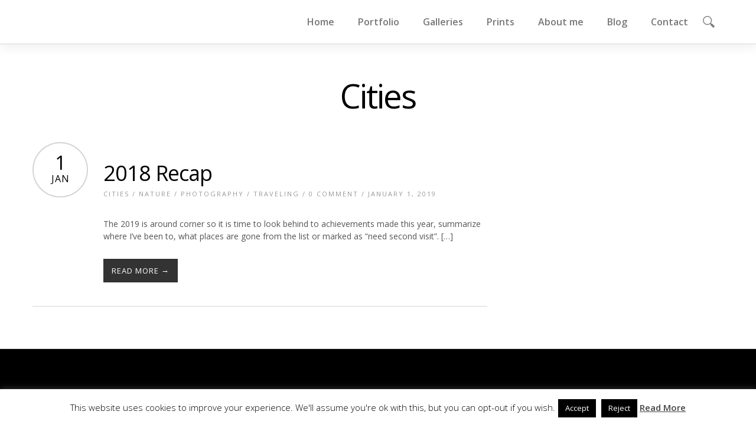

--- FILE ---
content_type: text/html; charset=UTF-8
request_url: https://www.romanslavik.com/category/cities/
body_size: 6629
content:
<!DOCTYPE html>
<html lang="en-US" >
<head>
<meta charset="UTF-8" />
<meta name="viewport" content="width=device-width, initial-scale=1, maximum-scale=1" />

<link type="text/css" media="all" href="https://www.romanslavik.com/wp-content/cache/bpminifycss/css/bpminifycss_a19a347cd692fc8719e08b5f6c7a892f.css" rel="stylesheet" /><style type="text/css" media="screen">
/*FILESTART*/</style><title>Cities &lsaquo; Roman Slavik Photography</title>

<link rel="pingback" href="https://www.romanslavik.com/xmlrpc.php" />

		<link rel="shortcut icon" href="https://www.romanslavik.com/wp-content/uploads/rsp_ikonka-2.jpg" />


<meta name='robots' content='max-image-preview:large' />
	
	<link rel='dns-prefetch' href='//fonts.googleapis.com' />
<link rel="alternate" type="application/rss+xml" title="Roman Slavik Photography &raquo; Feed" href="https://www.romanslavik.com/feed/" />
<link rel="alternate" type="application/rss+xml" title="Roman Slavik Photography &raquo; Comments Feed" href="https://www.romanslavik.com/comments/feed/" />
<link rel="alternate" type="application/rss+xml" title="Roman Slavik Photography &raquo; Cities Category Feed" href="https://www.romanslavik.com/category/cities/feed/" />
		<!-- This site uses the Google Analytics by ExactMetrics plugin v8.5.3 - Using Analytics tracking - https://www.exactmetrics.com/ -->
		<!-- Note: ExactMetrics is not currently configured on this site. The site owner needs to authenticate with Google Analytics in the ExactMetrics settings panel. -->
					<!-- No tracking code set -->
				<!-- / Google Analytics by ExactMetrics -->
		<script type="text/javascript">
/* <![CDATA[ */
window._wpemojiSettings = {"baseUrl":"https:\/\/s.w.org\/images\/core\/emoji\/16.0.1\/72x72\/","ext":".png","svgUrl":"https:\/\/s.w.org\/images\/core\/emoji\/16.0.1\/svg\/","svgExt":".svg","source":{"concatemoji":"https:\/\/www.romanslavik.com\/wp-includes\/js\/wp-emoji-release.min.js?ver=6.8.3"}};
/*! This file is auto-generated */
!function(s,n){var o,i,e;function c(e){try{var t={supportTests:e,timestamp:(new Date).valueOf()};sessionStorage.setItem(o,JSON.stringify(t))}catch(e){}}function p(e,t,n){e.clearRect(0,0,e.canvas.width,e.canvas.height),e.fillText(t,0,0);var t=new Uint32Array(e.getImageData(0,0,e.canvas.width,e.canvas.height).data),a=(e.clearRect(0,0,e.canvas.width,e.canvas.height),e.fillText(n,0,0),new Uint32Array(e.getImageData(0,0,e.canvas.width,e.canvas.height).data));return t.every(function(e,t){return e===a[t]})}function u(e,t){e.clearRect(0,0,e.canvas.width,e.canvas.height),e.fillText(t,0,0);for(var n=e.getImageData(16,16,1,1),a=0;a<n.data.length;a++)if(0!==n.data[a])return!1;return!0}function f(e,t,n,a){switch(t){case"flag":return n(e,"\ud83c\udff3\ufe0f\u200d\u26a7\ufe0f","\ud83c\udff3\ufe0f\u200b\u26a7\ufe0f")?!1:!n(e,"\ud83c\udde8\ud83c\uddf6","\ud83c\udde8\u200b\ud83c\uddf6")&&!n(e,"\ud83c\udff4\udb40\udc67\udb40\udc62\udb40\udc65\udb40\udc6e\udb40\udc67\udb40\udc7f","\ud83c\udff4\u200b\udb40\udc67\u200b\udb40\udc62\u200b\udb40\udc65\u200b\udb40\udc6e\u200b\udb40\udc67\u200b\udb40\udc7f");case"emoji":return!a(e,"\ud83e\udedf")}return!1}function g(e,t,n,a){var r="undefined"!=typeof WorkerGlobalScope&&self instanceof WorkerGlobalScope?new OffscreenCanvas(300,150):s.createElement("canvas"),o=r.getContext("2d",{willReadFrequently:!0}),i=(o.textBaseline="top",o.font="600 32px Arial",{});return e.forEach(function(e){i[e]=t(o,e,n,a)}),i}function t(e){var t=s.createElement("script");t.src=e,t.defer=!0,s.head.appendChild(t)}"undefined"!=typeof Promise&&(o="wpEmojiSettingsSupports",i=["flag","emoji"],n.supports={everything:!0,everythingExceptFlag:!0},e=new Promise(function(e){s.addEventListener("DOMContentLoaded",e,{once:!0})}),new Promise(function(t){var n=function(){try{var e=JSON.parse(sessionStorage.getItem(o));if("object"==typeof e&&"number"==typeof e.timestamp&&(new Date).valueOf()<e.timestamp+604800&&"object"==typeof e.supportTests)return e.supportTests}catch(e){}return null}();if(!n){if("undefined"!=typeof Worker&&"undefined"!=typeof OffscreenCanvas&&"undefined"!=typeof URL&&URL.createObjectURL&&"undefined"!=typeof Blob)try{var e="postMessage("+g.toString()+"("+[JSON.stringify(i),f.toString(),p.toString(),u.toString()].join(",")+"));",a=new Blob([e],{type:"text/javascript"}),r=new Worker(URL.createObjectURL(a),{name:"wpTestEmojiSupports"});return void(r.onmessage=function(e){c(n=e.data),r.terminate(),t(n)})}catch(e){}c(n=g(i,f,p,u))}t(n)}).then(function(e){for(var t in e)n.supports[t]=e[t],n.supports.everything=n.supports.everything&&n.supports[t],"flag"!==t&&(n.supports.everythingExceptFlag=n.supports.everythingExceptFlag&&n.supports[t]);n.supports.everythingExceptFlag=n.supports.everythingExceptFlag&&!n.supports.flag,n.DOMReady=!1,n.readyCallback=function(){n.DOMReady=!0}}).then(function(){return e}).then(function(){var e;n.supports.everything||(n.readyCallback(),(e=n.source||{}).concatemoji?t(e.concatemoji):e.wpemoji&&e.twemoji&&(t(e.twemoji),t(e.wpemoji)))}))}((window,document),window._wpemojiSettings);
/* ]]> */
</script>


<link rel='stylesheet' id='ls-google-fonts-css' href='https://fonts.googleapis.com/css?family=Lato:100,300,regular,700,900%7COpen+Sans:300%7CIndie+Flower:regular%7COswald:300,regular,700&#038;subset=latin%2Clatin-ext' type='text/css' media='all' />







<link rel='stylesheet' id='custom_css-css' href='https://www.romanslavik.com/wp-content/themes/mercury/templates/custom-css.php?ver=2.4' type='text/css' media='all' />
<link rel='stylesheet' id='responsive-css' href='https://www.romanslavik.com/wp-content/themes/mercury/templates/responsive-css.php?ver=6.8.3' type='text/css' media='all' />

<script type="text/javascript" src="https://www.romanslavik.com/wp-content/plugins/optimize-javascript/merged/merged-script-1769301380.js" id="merged-script-js"></script>
<meta name="generator" content="Powered by LayerSlider 6.9.2 - Multi-Purpose, Responsive, Parallax, Mobile-Friendly Slider Plugin for WordPress." />
<!-- LayerSlider updates and docs at: https://layerslider.kreaturamedia.com -->
<link rel="https://api.w.org/" href="https://www.romanslavik.com/wp-json/" /><link rel="alternate" title="JSON" type="application/json" href="https://www.romanslavik.com/wp-json/wp/v2/categories/26" /><link rel="EditURI" type="application/rsd+xml" title="RSD" href="https://www.romanslavik.com/xmlrpc.php?rsd" />
<meta name="generator" content="WordPress 6.8.3" />
<!-- Favicon Rotator -->
<link rel="shortcut icon" href="https://www.romanslavik.com/wp-content/uploads/rsp_ikonka-16x16.jpg" />
<!-- End Favicon Rotator -->
<link rel="icon" href="https://www.romanslavik.com/wp-content/uploads/rsp_ikonka-2.jpg" sizes="32x32" />
<link rel="icon" href="https://www.romanslavik.com/wp-content/uploads/rsp_ikonka-2.jpg" sizes="192x192" />
<link rel="apple-touch-icon" href="https://www.romanslavik.com/wp-content/uploads/rsp_ikonka-2.jpg" />
<meta name="msapplication-TileImage" content="https://www.romanslavik.com/wp-content/uploads/rsp_ikonka-2.jpg" />

</head>

<body data-rsssl=1 class="archive category category-cities category-26 wp-theme-mercury" >
		<input type="hidden" id="pp_enable_reflection" name="pp_enable_reflection" value="true"/>
	<input type="hidden" id="pp_enable_right_click" name="pp_enable_right_click" value="true"/>
	<input type="hidden" id="pp_right_click_text" name="pp_right_click_text" value="For prints and licensing contact Roman, please"/>
	<input type="hidden" id="pp_enable_dragging" name="pp_enable_dragging" value="true"/>
	<input type="hidden" id="pp_gallery_auto_info" name="pp_gallery_auto_info" value=""/>
	<input type="hidden" id="pp_image_path" name="pp_image_path" value="https://www.romanslavik.com/wp-content/themes/mercury/images/"/>
	<input type="hidden" id="pp_homepage_url" name="pp_homepage_url" value="https://www.romanslavik.com"/>
	<input type="hidden" id="pp_blog_ajax_search" name="pp_blog_ajax_search" value=""/>
	<input type="hidden" id="pp_gallery_auto_info" name="pp_gallery_auto_info" value=""/>
	
		<input type="hidden" id="pp_footer_style" name="pp_footer_style" value="3"/>
	
	<!-- Begin mobile menu -->
	<div class="mobile_menu_wrapper">
	    <div class="menu-rsp_menu-container"><ul id="mobile_main_menu" class="mobile_main_nav"><li id="menu-item-39" class="menu-item menu-item-type-custom menu-item-object-custom menu-item-home menu-item-39"><a href="https://www.romanslavik.com">Home</a></li>
<li id="menu-item-43" class="menu-item menu-item-type-post_type menu-item-object-page menu-item-43"><a href="https://www.romanslavik.com/portfolio/">Portfolio</a></li>
<li id="menu-item-540" class="menu-item menu-item-type-post_type menu-item-object-page menu-item-has-children menu-item-540"><a href="https://www.romanslavik.com/galleries-2/">Galleries</a>
<ul class="sub-menu">
	<li id="menu-item-59" class="menu-item menu-item-type-taxonomy menu-item-object-gallerycat menu-item-59"><a href="https://www.romanslavik.com/gallerycat/cityscapes/">Cityscapes</a></li>
	<li id="menu-item-74" class="menu-item menu-item-type-taxonomy menu-item-object-gallerycat menu-item-74"><a href="https://www.romanslavik.com/gallerycat/landscapes/">Landscapes</a></li>
	<li id="menu-item-494" class="menu-item menu-item-type-taxonomy menu-item-object-gallerycat menu-item-494"><a href="https://www.romanslavik.com/gallerycat/us-national-parks/">US National Parks</a></li>
</ul>
</li>
<li id="menu-item-42" class="menu-item menu-item-type-post_type menu-item-object-page menu-item-42"><a href="https://www.romanslavik.com/prints/">Prints</a></li>
<li id="menu-item-968" class="menu-item menu-item-type-post_type menu-item-object-page menu-item-968"><a href="https://www.romanslavik.com/about-me/about-me/">About me</a></li>
<li id="menu-item-408" class="menu-item menu-item-type-post_type menu-item-object-page menu-item-408"><a href="https://www.romanslavik.com/the-blog/">Blog</a></li>
<li id="menu-item-40" class="menu-item menu-item-type-post_type menu-item-object-page menu-item-40"><a href="https://www.romanslavik.com/contact/">Contact</a></li>
</ul></div>	</div>
	<!-- End mobile menu -->

	<!-- Begin template wrapper -->
	<div id="wrapper">
	
	<div class="top_bar ">
	
		<div id="mobile_nav_icon"></div>
	
		<div id="menu_wrapper">
			
			<!-- Begin logo -->	
					
			    <a id="custom_logo" class="logo_wrapper" href="https://www.romanslavik.com">
			    	<img src="https://www.romanslavik.com/wp-content/uploads/rsp_logo_black_retina.png" alt="" width="200.5" height="55"/>
			    </a>
						<!-- End logo -->
			
		    <!-- Begin main nav -->
		    <div id="nav_wrapper">
		    	<div class="nav_wrapper_inner">
		    				    		<form role="search" method="get" name="searchform" id="searchform" action="https://www.romanslavik.com/">
						<div>
							<input type="text" value="" name="s" id="s" autocomplete="off"/>
							<button>
						    	<img src="https://www.romanslavik.com/wp-content/themes/mercury/images/search_form_icon.png" alt=""/>
						    </button>
						</div>
					    <div id="autocomplete"></div>
					</form>
							    		<div id="menu_border_wrapper">
		    			<div class="menu-rsp_menu-container"><ul id="main_menu" class="nav"><li class="menu-item menu-item-type-custom menu-item-object-custom menu-item-home menu-item-39"><a href="https://www.romanslavik.com">Home</a></li>
<li class="menu-item menu-item-type-post_type menu-item-object-page menu-item-43"><a href="https://www.romanslavik.com/portfolio/">Portfolio</a></li>
<li class="menu-item menu-item-type-post_type menu-item-object-page menu-item-has-children menu-item-540"><a href="https://www.romanslavik.com/galleries-2/">Galleries</a>
<ul class="sub-menu">
	<li class="menu-item menu-item-type-taxonomy menu-item-object-gallerycat menu-item-59"><a href="https://www.romanslavik.com/gallerycat/cityscapes/">Cityscapes</a></li>
	<li class="menu-item menu-item-type-taxonomy menu-item-object-gallerycat menu-item-74"><a href="https://www.romanslavik.com/gallerycat/landscapes/">Landscapes</a></li>
	<li class="menu-item menu-item-type-taxonomy menu-item-object-gallerycat menu-item-494"><a href="https://www.romanslavik.com/gallerycat/us-national-parks/">US National Parks</a></li>
</ul>
</li>
<li class="menu-item menu-item-type-post_type menu-item-object-page menu-item-42"><a href="https://www.romanslavik.com/prints/">Prints</a></li>
<li class="menu-item menu-item-type-post_type menu-item-object-page menu-item-968"><a href="https://www.romanslavik.com/about-me/about-me/">About me</a></li>
<li class="menu-item menu-item-type-post_type menu-item-object-page menu-item-408"><a href="https://www.romanslavik.com/the-blog/">Blog</a></li>
<li class="menu-item menu-item-type-post_type menu-item-object-page menu-item-40"><a href="https://www.romanslavik.com/contact/">Contact</a></li>
</ul></div>		    		</div>
		    	</div>
		    </div>
		    
		    <!-- End main nav -->

		    </div>
		</div><br class="clear"/>

<div id="page_caption">
	<h1> Cities</h1>
</div>

<div id="page_content_wrapper">
    
    <div class="inner">

    	<!-- Begin main content -->
    	<div class="inner_wrapper">

    		<div class="sidebar_content">
					

<!-- Begin each blog post -->
<div id="post-915" class="post-915 post type-post status-publish format-standard has-post-thumbnail hentry category-cities category-nature category-photography category-traveling tag-28 tag-abu-dhabi tag-fire tag-ice tag-iceland tag-mac tag-macbook tag-new-zealand tag-paris tag-prague tag-recap tag-skylum">

	<div class="post_wrapper">
	    
	    <div class="post_date">
	    	<div class="date">1</div>
		    <div class="month">Jan</div>
		</div>
	    
	    <div class="post_content_wrapper">
	    
	    			    
		    <div class="post_img">
		    	<a href="https://www.romanslavik.com/2018-recap/">
		    		<img src="https://www.romanslavik.com/wp-content/uploads/2018_11_01_Paris_0141_2_3_4_5_6_7_fix1_Luminar-Edit_publikace_clanek-650x360.jpg" alt="" class="" style="width:650px;height:360px;"/>
		    	</a>
		    </div>
		    
		    	    
		    <div class="post_header">
		    	<h5><a href="https://www.romanslavik.com/2018-recap/" title="2018 Recap">2018 Recap</a></h5>
		    	<div class="post_detail">
											<a href="https://www.romanslavik.com/category/cities/">Cities</a> /
											<a href="https://www.romanslavik.com/category/nature/">Nature</a> /
											<a href="https://www.romanslavik.com/category/photography/">Photography</a> /
											<a href="https://www.romanslavik.com/category/traveling/">Traveling</a> /
								    	<a href="https://www.romanslavik.com/2018-recap/">0 Comment</a> / January 1, 2019				</div>
			    <br class="clear"/>
			    
			    <p>The 2019 is around corner so it is time to look behind to achievements made this year, summarize where I&#8217;ve been to, what places are gone from the list or marked as &#8220;need second visit&#8221;. [&hellip;]</p>
			    
			    		<br/>
			    		<a class="button" href="https://www.romanslavik.com/2018-recap/">Read More →</a>
			    
			    		    </div>
	    </div>
	    
	</div>

</div>
<br class="clear"/>
<!-- End each blog post -->


    	    		
    	</div>
    	
    	<div class="sidebar_wrapper">
    	
    	    <div class="sidebar_top"></div>
    	
    	    <div class="sidebar">
    	    
    	    	<div class="content">
    	    
    	    		<ul class="sidebar_widget">
    	    		    	    		</ul>
    	    	
    	    	</div>
    	
    	    </div>
    	    <br class="clear"/>
    	
    	    <div class="sidebar_bottom"></div>
    	</div>
    
    </div>
    <!-- End main content -->
    
</div>
<br class="clear"/><br/>
	

</div>

<div class="footer_bar ">
		<div id="footer" class="">
	<ul class="sidebar_widget three">
	    <li id="text-9" class="widget widget_text"><h2 class="widgettitle">Legal information</h2>
			<div class="textwidget"><p>Privacy policy can be found <a href="https://www.romanslavik.com/wp-content/uploads/web_privacy_policy.pdf">here</a>.</p>
<p>Terms and Conditions can be found <a href="https://www.romanslavik.com/wp-content/uploads/web_obchodni_podminky.pdf">here</a>.</p>
</div>
		</li>
	</ul>
	
	<br class="clear"/>
	</div>
	
	<div class="footer_bar_wrapper ">
				<div class="social_wrapper">
		    <ul>
		    			    	<li class="facebook"><a target="_blank" href="https://facebook.com/romanslavikphotography"><img src="https://www.romanslavik.com/wp-content/themes/mercury/images/social/facebook.png" alt=""/></a></li>
		    			    			    	<li class="twitter"><a target="_blank" href="https://twitter.com/RomanSlavikFoto"><img src="https://www.romanslavik.com/wp-content/themes/mercury/images/social/twitter.png" alt=""/></a></li>
		    			    			    			    			    			    			    			    			    			        		        <li class="instagram"><a target="_blank" title="Instagram" href="https://instagram.com/roman_slavik"><img src="https://www.romanslavik.com/wp-content/themes/mercury/images/social/instagram.png" alt=""/></a></li>
		        		    </ul>
		</div>
			    <div id="copyright">© 2014-2019 Roman Slavik Photography</div>	    
	    <div id="toTop">
		<img src="https://www.romanslavik.com/wp-content/themes/mercury/images/arrow_up_24x24.png" alt=""/>
	</div>
	</div>
</div>

<script type="speculationrules">
{"prefetch":[{"source":"document","where":{"and":[{"href_matches":"\/*"},{"not":{"href_matches":["\/wp-*.php","\/wp-admin\/*","\/wp-content\/uploads\/*","\/wp-content\/*","\/wp-content\/plugins\/*","\/wp-content\/themes\/mercury\/*","\/*\\?(.+)"]}},{"not":{"selector_matches":"a[rel~=\"nofollow\"]"}},{"not":{"selector_matches":".no-prefetch, .no-prefetch a"}}]},"eagerness":"conservative"}]}
</script>
<!--googleoff: all--><div id="cookie-law-info-bar" data-nosnippet="true"><span>This website uses cookies to improve your experience. We'll assume you're ok with this, but you can opt-out if you wish.<a role='button' data-cli_action="accept" id="cookie_action_close_header" class="medium cli-plugin-button cli-plugin-main-button cookie_action_close_header cli_action_button wt-cli-accept-btn" style="display:inline-block">Accept</a> <a role='button' id="cookie_action_close_header_reject" class="medium cli-plugin-button cli-plugin-main-button cookie_action_close_header_reject cli_action_button wt-cli-reject-btn" data-cli_action="reject">Reject</a> <a href="https://www.google.com/policies/technologies/cookies/" id="CONSTANT_OPEN_URL" target="_blank" class="cli-plugin-main-link" style="display:inline-block">Read More</a></span></div><div id="cookie-law-info-again" style="display:none" data-nosnippet="true"><span id="cookie_hdr_showagain">Privacy &amp; Cookies Policy</span></div><div class="cli-modal" data-nosnippet="true" id="cliSettingsPopup" tabindex="-1" role="dialog" aria-labelledby="cliSettingsPopup" aria-hidden="true">
  <div class="cli-modal-dialog" role="document">
	<div class="cli-modal-content cli-bar-popup">
		  <button type="button" class="cli-modal-close" id="cliModalClose">
			<svg class="" viewBox="0 0 24 24"><path d="M19 6.41l-1.41-1.41-5.59 5.59-5.59-5.59-1.41 1.41 5.59 5.59-5.59 5.59 1.41 1.41 5.59-5.59 5.59 5.59 1.41-1.41-5.59-5.59z"></path><path d="M0 0h24v24h-24z" fill="none"></path></svg>
			<span class="wt-cli-sr-only">Close</span>
		  </button>
		  <div class="cli-modal-body">
			<div class="cli-container-fluid cli-tab-container">
	<div class="cli-row">
		<div class="cli-col-12 cli-align-items-stretch cli-px-0">
			<div class="cli-privacy-overview">
				<h4>Privacy Overview</h4>				<div class="cli-privacy-content">
					<div class="cli-privacy-content-text">This website uses cookies to improve your experience while you navigate through the website. Out of these, the cookies that are categorized as necessary are stored on your browser as they are essential for the working of basic functionalities of the website. We also use third-party cookies that help us analyze and understand how you use this website. These cookies will be stored in your browser only with your consent. You also have the option to opt-out of these cookies. But opting out of some of these cookies may affect your browsing experience.</div>
				</div>
				<a class="cli-privacy-readmore" aria-label="Show more" role="button" data-readmore-text="Show more" data-readless-text="Show less"></a>			</div>
		</div>
		<div class="cli-col-12 cli-align-items-stretch cli-px-0 cli-tab-section-container">
												<div class="cli-tab-section">
						<div class="cli-tab-header">
							<a role="button" tabindex="0" class="cli-nav-link cli-settings-mobile" data-target="necessary" data-toggle="cli-toggle-tab">
								Necessary							</a>
															<div class="wt-cli-necessary-checkbox">
									<input type="checkbox" class="cli-user-preference-checkbox"  id="wt-cli-checkbox-necessary" data-id="checkbox-necessary" checked="checked"  />
									<label class="form-check-label" for="wt-cli-checkbox-necessary">Necessary</label>
								</div>
								<span class="cli-necessary-caption">Always Enabled</span>
													</div>
						<div class="cli-tab-content">
							<div class="cli-tab-pane cli-fade" data-id="necessary">
								<div class="wt-cli-cookie-description">
									Necessary cookies are absolutely essential for the website to function properly. This category only includes cookies that ensures basic functionalities and security features of the website. These cookies do not store any personal information.								</div>
							</div>
						</div>
					</div>
																	<div class="cli-tab-section">
						<div class="cli-tab-header">
							<a role="button" tabindex="0" class="cli-nav-link cli-settings-mobile" data-target="non-necessary" data-toggle="cli-toggle-tab">
								Non-necessary							</a>
															<div class="cli-switch">
									<input type="checkbox" id="wt-cli-checkbox-non-necessary" class="cli-user-preference-checkbox"  data-id="checkbox-non-necessary" checked='checked' />
									<label for="wt-cli-checkbox-non-necessary" class="cli-slider" data-cli-enable="Enabled" data-cli-disable="Disabled"><span class="wt-cli-sr-only">Non-necessary</span></label>
								</div>
													</div>
						<div class="cli-tab-content">
							<div class="cli-tab-pane cli-fade" data-id="non-necessary">
								<div class="wt-cli-cookie-description">
									Any cookies that may not be particularly necessary for the website to function and is used specifically to collect user personal data via analytics, ads, other embedded contents are termed as non-necessary cookies. It is mandatory to procure user consent prior to running these cookies on your website.								</div>
							</div>
						</div>
					</div>
										</div>
	</div>
</div>
		  </div>
		  <div class="cli-modal-footer">
			<div class="wt-cli-element cli-container-fluid cli-tab-container">
				<div class="cli-row">
					<div class="cli-col-12 cli-align-items-stretch cli-px-0">
						<div class="cli-tab-footer wt-cli-privacy-overview-actions">
						
															<a id="wt-cli-privacy-save-btn" role="button" tabindex="0" data-cli-action="accept" class="wt-cli-privacy-btn cli_setting_save_button wt-cli-privacy-accept-btn cli-btn">SAVE &amp; ACCEPT</a>
													</div>
						
					</div>
				</div>
			</div>
		</div>
	</div>
  </div>
</div>
<div class="cli-modal-backdrop cli-fade cli-settings-overlay"></div>
<div class="cli-modal-backdrop cli-fade cli-popupbar-overlay"></div>
<!--googleon: all--><!-- Instagram Feed JS -->
<script type="text/javascript">
var sbiajaxurl = "https://www.romanslavik.com/wp-admin/admin-ajax.php";
</script>
<link rel='stylesheet' id='hugeit_custom_style-css' href='https://www.romanslavik.com/?hugeit_custom_css=1&#038;ver=6.8.3' type='text/css' media='all' />
</body>
</html>


--- FILE ---
content_type: text/css;charset=UTF-8
request_url: https://www.romanslavik.com/wp-content/themes/mercury/templates/responsive-css.php?ver=6.8.3
body_size: 5615
content:
@media only screen and (min-width: 961px) and (max-width: 1170px) {
	#menu_wrapper { width: 960px; }
	#page_content_wrapper, .page_content_wrapper { width: 960px; }
	#page_content_wrapper .inner .sidebar_content.full_width, .gallery_mansory_wrapper { width: 960px !important; }
	#page_content_wrapper .inner .sidebar_content.full_width img, #page_content_wrapper .inner .sidebar_content.full_width div, #page_content_wrapper .inner .sidebar_content.full_width iframe { max-width: 100%; }
	#page_content_wrapper .inner .sidebar_content.full_width div.ls-layer img { max-width: none !important; }
	#page_content_wrapper .inner .sidebar_content.full_width#blog_grid_wrapper, #blog_grid_wrapper { width: 980px !important; }
	#page_content_wrapper .inner .sidebar_content.full_width#galleries_grid_wrapper { width: 980px !important; }
	#footer ul.sidebar_widget, .footer_bar_wrapper { width: 960px; }
	#page_content_wrapper .inner .sidebar_content.full_width #portfolio_filter_wrapper { max-width: 1000px !important; margin-left: -5px; }
	#portfolio_filter_wrapper { width: 980px; }
	#portfolio_filter_wrapper.gallery { width: 1000px; }
	
	.one_half.gallery2, .one_half.gallery2 img.blur_effect, .one_half.gallery2 img, .one_half.gallery2.filterable { width: 460px; height: 391px; }
	.one_half.gallery2 .mask .mask_circle img { width: 60px; height: auto; }
	.one_half.gallery2 .mask { width: 100%; height: 100%; }
	.one_half.gallery2:hover .mask .mask_circle { margin-top: 30%; }
	.portfolio2filter_wrapper { margin-right: 40px; }
	.portfolio_desc.portfolio2 { width: 440px; }
	
	.one_third.gallery3, .one_third.gallery3 img.blur_effect, .one_third.portfolio3, .one_third.portfolio3 img, .one_third.gallery3 .mask, .one_third.gallery3.filterable { width: 300px; height: 300px; }
	.one_third.gallery3 .button.circle img { width: 30px !important; height: 30px !important; }
	.one_third.gallery3 .mask { width: 100%; height: 100%; }
	.one_third.gallery3:hover .mask .mask_circle { margin-top: 34%; }
	.portfolio3filter_wrapper { margin-right: 33.3px; }
	.portfolio_desc.portfolio3 { width: 280px; }
	
	.one_fourth.gallery4, .one_fourth.gallery4 img.blur_effect, .one_fourth.portfolio4, .one_fourth.portfolio4 img, .one_fourth.gallery4 .mask, .one_fourth.gallery4.filterable { width: 220px; height: 220px; }
	.one_fourth.gallery4 .button.circle img { width: 24px !important; height: 24px !important; }
	.one_fourth.gallery4 .mask { width: 100%; height: 100%; }
	.one_fourth.gallery4:hover .mask .mask_circle { margin-top: 33%; }
	.one_fourth.gallery4.filterable { margin-right: 22px; }
	.portfolio_desc.portfolio4 { width: 198px; }
	#page_content_wrapper .inner .sidebar_content.full_width.portfolio4_content_wrapper { max-width: 1020px !important; width: 1020px !important; }
	#page_content_wrapper .inner .sidebar_content.full_width.portfolio3_content_wrapper { width: 1010px !important; }
	#page_content_wrapper .inner .sidebar_content.full_width.portfolio4_content_wrapper, .page_content_wrapper.portfolio4_content_wrapper { width: 1020px; }
	
	body.page-template-blog_g-php .post.type-post, body.error404 .post.type-post, body.search .hentry, body.page-template-galleries-php .galleries.type-galleries, body.tax-gallerycat .galleries.type-galleries, .ppb_blog_posts .post.type-post { width: 300px; margin-right: 26px; }
	#page_content_wrapper .inner .sidebar_content.full_width .post_wrapper.grid_layout .post_img img { max-width: 300px !important; height: auto !important; }
	#page_content_wrapper .inner .sidebar_content { width: 640px; }
	#page_content_wrapper .inner .sidebar_wrapper { width: 290px; }
	#page_content_wrapper .inner .sidebar_wrapper.left_sidebar { width: 285px; }
	#page_content_wrapper .inner .sidebar_content.full_width .post_wrapper .post_img img, #page_content_wrapper .inner .sidebar_content .post_wrapper .post_img img { max-width: 530px !important; height: auto !important; }
	.post_content_wrapper { width: 530px; }
	#page_content_wrapper .inner .sidebar_content.full_width .post_wrapper.full .post_img img { max-width: 960px !important; height: auto !important; }
	.comment .right { width: 62%; }
	ul.children div.comment .right { width: 72%; }
	.woocommerce .products ul, .woocommerce-page .products ul, .woocommerce ul.products, .woocommerce-page ul.products, #page_content_wrapper ul.products { width: 1000px !important; }
	
	.one_fourth.gallery4 img { max-width: 100%; height: auto; }
	

	.post_img.grid img { max-width: 285px; height: auto; }
	.post_header.grid h6 { font-size: 18px; }
	
	.wall_thumbnail:hover .mask .mask_circle { margin-top: 27%; }
	.mansory_thumbnail .gallery_type img { max-width: 100% !important; height: auto; }
	.mansory_thumbnail.double_width { height: 385px; }
	
	.single_portfolio_gallery { height: 520px; }
	#imageFlow.single_portfolio { height: 1000px; }
}

/* 
#Tablet (Portrait)
================================================== 
*/

@media only screen and (min-width: 768px) and (max-width: 960px) {
	body { overflow-x: hidden; }
	.nav_wrapper_inner #searchform { display: none; }
	.logo_wrapper { float: none; display: inline-block; margin: auto; margin-top: 12px; margin-bottom: 8px; }
	#page_caption h1, h2.ppb_title { font-size: 40px; }
	.page_caption_desc, .filter li a, .shop_filter li a { font-size: 16px; }
	h1, { font-size: 30px; }
	h2 { font-size: 22px; }
	h3 { font-size: 20px; }
	h4 { font-size: 18px; }
	h5 { font-size: 16px; }
	h6 { font-size: 14px; }
	h7 { font-size: 12px; }
	.imageFlow_gallery_info_wrapper h1 { font-size: 40px; line-height: 48px; }
	
	#mobile_nav_icon { display: block; }
	.mobile_main_nav, mobile_main_nav li ul { list-style: none; }
	.mobile_main_nav li { border-top: 1px solid #333; }
	.mobile_main_nav li a { color: #999; display: block; padding: 15px 12px 15px 15px; text-decoration: none !important; }
	.mobile_main_nav li ul li a { padding-left: 30px; font-size: 14px; }
	.mobile_main_nav li a:hover { background: #222; color: #fff; text-decoration: none !important; }
	.mobile_main_nav li ul li:last-child { border-bottom: 0; }
	.mobile_main_nav li ul li ul li a { padding-left: 60px; font-size: 13px; }
	
	#page_content_wrapper .inner #page_main_content {  }
	#page_content_wrapper .inner .sidebar_content.full_width, .gallery_mansory_wrapper { width: 726px; margin-bottom: 20px; }
	#page_content_wrapper .inner .sidebar_content.full_width img, #page_content_wrapper .inner .sidebar_content.full_width div, #page_content_wrapper .inner .sidebar_content.full_width iframe { max-width: 100%; }
	#page_content_wrapper .inner .sidebar_content.full_width#blog_grid_wrapper, #page_content_wrapper .inner .sidebar_content.full_width#galleries_grid_wrapper { width: 726px; }
	#menu_wrapper { width: 726px; text-align: center; }
	#page_content_wrapper, .page_content_wrapper { width: 726px; }
	.footer_bar { width: 100%; }
	#portfolio_filter_wrapper { width: 710px; }
	.page_control_static { display: none !important; }
	#slidecaption { padding-bottom: 10px; }
	#menu_border_wrapper { height: auto; display: none; }
	.gallery_social { opacity: 0; }
	.portfolio_header h6 { width: 89%; }
	#page_content_wrapper .inner .sidebar_content { width: 726px; }
	#page_content_wrapper .inner .sidebar_content img, #page_content_wrapper .inner .sidebar_content iframe { max-width: 530px; }
	
	#page_content_wrapper .inner .sidebar_content.full_width #portfolio_filter_wrapper { max-width: 770px !important; }
	#portfolio_filter_wrapper { width: 780px; }
	.one_half.gallery2, .one_half.gallery2 img.blur_effect, .one_half.gallery2.filterable { width: 345px; height: 295px; }
	.one_half.gallery2 .mask { width: 100%; height: 100%; }
	.one_half.gallery2:hover .mask .mask_circle { margin-top: 28%; }
	.portfolio_desc.portfolio2 { width: 325px; }
	.one_half.gallery2 h4 { font-size: 22px; }
	.portfolio2filter_wrapper { margin-right: 30px; }
	
	#page_content_wrapper .inner .sidebar_content.full_width.portfolio3_content_wrapper { width: 780px; }
	.one_third.gallery3, .one_third.gallery3 img.blur_effect, .one_third.portfolio3, .one_third.gallery3 .mask, .one_third.gallery3.filterable { width: 227px; height: 227px; }
	.portfolio_desc.portfolio3 { width: 212px; }
	.one_third.gallery3:hover .mask .mask_circle { margin-top: 31%; }
	.one_third.gallery3 .mask { width: 100%; height: 100%; }
	.one_third.portfolio3 { height: 390px; }
	.portfolio3filter_wrapper { margin-right: 20px; }
	.one_third.portfolio3_wrapper { margin-right: 15px; }
	
	.one_fourth.gallery4, .one_fourth.gallery4 img.blur_effect, .one_fourth.portfolio4, .one_fourth.portfolio4 img, .one_fourth.gallery4 .mask, .one_fourth.gallery4.filterable { width: 165px; height: 165px; }
	.one_fourth.gallery4 .button.circle img { width: 24px !important; height: 24px !important; }
	.one_fourth.gallery4 .mask { width: 100%; height: 100%; }
	.one_fourth.gallery4:hover .mask .mask_circle { margin-top: 27%; }
	.portfolio_desc.portfolio4 { width: 135px; }
	.portfolio_desc.portfolio4 h7 { font-size: 16px; }
	.portfolio4filter_wrapper { margin-right: 0; }

	#supersized, body.page-template-template-gallery-carousel-php #supersized, body.single-gallery #supersized { top: 60px; }
	#page_content_wrapper .inner .sidebar_content.full_width.portfolio4_content_wrapper { width: 760px; }
	.portfolio_header h6 { font-size: 16px; }
	.one_fourth.portfolio4 { height: 320px; }
	.portfolio_desc { width: 92%; }
	#page_content_wrapper .inner .sidebar_wrapper { width: 686px; margin-top: 0; }
	#page_content_wrapper .inner .sidebar_wrapper .sidebar .content { margin: 0; }
	#page_content_wrapper .inner .sidebar_wrapper .sidebar { width: 100%; }
	.post_header h5 { font-size: 20px; }
	#page_content_wrapper .sidebar .content .sidebar_widget li h2 { font-size: 18px; }
	.logo_tagline { display: none; }
	.social_wrapper ul li img { width: 22px; }
	div.home_header { font-size: 70px; letter-spacing: -2px; line-height: 80px; margin-left: 40px; margin-right: 40px; }
	body.home .gallery_mansory_wrapper { width: 710px; margin: auto; }
	body.home .gallery_mansory_wrapper.mansory2 { width: 640px; margin: auto; }
	body.home .gallery_mansory_wrapper.thumbnail { width: 640px; margin: auto; }
	#page_content_wrapper .inner { width: 100%; } 
	#page_caption h1 { font-size: 40px; }
	#page_caption h2 { font-size: 40px; }
	.post_date { position: absolute; z-index: 9999; margin: 10px 0 0 10px; border: 0 !important; }
	body.single .post_date { display: none !important; }
	#page_content_wrapper .sidebar .content .posts.blog li img, #page_content_wrapper .posts.blog li img { width: 50px; height: auto; }
	.post_header { width: 100%; }
	.post_header h5 { font-size: 26px; }
	#page_content_wrapper .sidebar .content .sidebar_widget li h2.widgettitle, h2.widgettitle, h5.widgettitle { font-size: 16px; }
	#footer { width: 100%; }
	#footer ul.sidebar_widget { width: 726px; margin: auto; }
	#page_content_wrapper { width: 726px; margin-top: 20px; }
	#page_content_wrapper .sidebar .content .posts.blog { float: left; margin-bottom: 20px; width: 100%; }
	.comment { width: 720px; }
	.comment .right { width: 82%; }
	ul.children div.comment .right { width: 78%; }
	#content_wrapper ul.children ul.children { width: 77%; }
	.tipsy { display: none !important; }
	#footer ul.sidebar_widget li ul.flickr li img { width: 50px; height: auto; }
	#contact_form input[type="text"], #contact_form textarea, #commentform input[type="text"], #commentform textarea { float: none; margin-bottom: -10px; }
	#menu_wrapper .nav ul, #menu_wrapper div .nav { display: none; }
	#searchform input[type=text] { width: 97%; }
	.social_wrapper { float: none; margin: auto; text-align: center; width: auto; }
	.social_wrapper ul { margin-top: 15px; }
	.footer_bar_wrapper { width: 726px; }
	.footer_bar.fullscreen, .footer_bar.flow, .footer_bar.kenburns, .footer_bar.flip, .footer_bar.static, .footer_bar.fullscreen_video { width: 200px; left: 37%; }
	.footer_bar_wrapper.fullscreen, .footer_bar_wrapper.flow, .footer_bar_wrapper.kenburns, .footer_bar_wrapper.flip, .footer_bar_wrapper.static, .footer_bar_wrapper.fullscreen_video { width: 200px; text-align: center; }
	.imageFlow_gallery_info_wrapper { margin-top: 40%; }
	#copyright { width: 100%; text-align: center; margin-bottom: 30px; }
	#photo_wall_wrapper .wall_entry img { max-width: 260px; }
	.wall_thumbnail h6 { font-size: 14px !important; margin-top: 30%; }
	.wall_thumbnail.dynamic_height h6 { margin-top: 25%; }
	.mansory_thumbnail.double_height { width: 31.5%; height: auto; }
	.mansory_thumbnail.double_width { width: 64%; height: auto; }
	.mansory_thumbnail .gallery_type img { max-width: 100% !important; height: auto; }
	.mansory_thumbnail.double_width { height: 282px; }
	.mansory_thumbnail { width: 31.5%; }
	#imageFlow.single_portfolio { height: 800px; top: 0; }
	.single_portfolio_gallery { height: 420px; }
	.single_flow_wrapper { height: 330px; }
	#contact_form label { margin-top: 20px; }
	#contact_submit_btn { margin-top: 20px; }
	#billing_country_chzn.chzn-container .chzn-results, #shipping_country_chzn.chzn-container .chzn-results { width: 330px !important; }
	#billing_state_chzn.chzn-container .chzn-results, #shipping_state_chzn.chzn-container .chzn-results { width: 200px !important; }
	.page_layerslider { height: auto; margin-bottom: 0; }
	#imageFlow { top: 12%; }
	.page_audio { top: 14px; right: 55px; }
	#page_content_wrapper .inner .sidebar_content.full_width#blog_grid_wrapper { width: 750px; }
	body.page-template-blog_g-php .post.type-post, body.page-template-galleries-php .gallery.type-gallery { width: 210px; }
	#page_content_wrapper .inner .sidebar_content.full_width .post_wrapper.grid_layout .post_img img { max-width: 100% !important; height: auto !important; }
	
	#page_content_wrapper .inner .sidebar_content { width: 470px; margin-right: 20px; margin-top: 0; }
	#page_content_wrapper .inner .sidebar_content.left_sidebar { margin-right: 0; }
	#page_content_wrapper .inner .sidebar_wrapper, #page_content_wrapper .inner .sidebar_wrapper.left_sidebar { width: 220px; }
	#page_content_wrapper .inner .sidebar_content.full_width .post_wrapper .post_img img, #page_content_wrapper .inner .sidebar_content .post_wrapper .post_img img { max-width: 480px !important; height: auto !important; }
	.post_content_wrapper { width: 100%; }
	#page_content_wrapper .inner .sidebar_content.full_width .post_wrapper.full .post_img img { max-width: 726px !important; height: auto !important; }
	.comment .right { width: 44%; }
	ul.children div.comment .right { width: 62%; }
	#page_content_wrapper .sidebar .content .sidebar_widget li ul.flickr li img { width: 62px; height: auto; }
	.map_shortcode_wrapper { max-width: 686px; }
	#page_content_wrapper .inner .sidebar_wrapper .sidebar .content .map_shortcode_wrapper { max-width: 220px; }
	.woocommerce .products ul, .woocommerce-page .products ul, .woocommerce ul.products, .woocommerce-page ul.products, #page_content_wrapper ul.products { width: 750px !important; }
	.woocommerce ul.products li.product h3, .woocommerce-page ul.products li.product h3 { font-size: 14px !important; }
	.page_control { left: 46%; }
	#tubular-container iframe { top: 60px !important; }
	#tubular-shield {display: none !important; }
	
	.one.withpadding { padding: 30px 0 30px 0; }
	.one.withbg { padding: 70px 0 80px 0; }
	#page_content_wrapper .inner .sidebar_content.full_width.portfolio4_content_wrapper, .page_content_wrapper.portfolio4_content_wrapper { width: 760px; }
	body.page-template-blog_g-php .post.type-post, body.error404 .post.type-post, body.search .hentry, body.page-template-galleries-php .galleries.type-galleries, body.tax-gallerycat .galleries.type-galleries, .ppb_blog_posts .post.type-post { width: 230px; margin-right: 15px; }
	.ppb_blog_posts .post.type-post { margin-right: 0; }
	#blog_grid_wrapper { width: 740px; }
	.post_header.grid h6 { font-size: 16px; }
	.post_img.grid img { max-width: 218px; height: auto; }
	#footer ul.sidebar_widget li ul.posts.blog li img { width: 50px; }
	.post_circle_thumb { width: 50px; height: 50px; }
	#imageFlow { height: 72%; }
	#imageFlow .text { bottom: 15%; }
	a#imgflow-prevslide, a#imgflow-nextslide { top: 30%; }
	body[data-style=carousel] #slidecaption, body[data-style=carousel].hover #slidecaption { bottom: 280px; }
	.wall_thumbnail:hover .mask .mask_circle { margin-top: 28%; }
	.mansory_thumbnail:hover .mask .mask_circle { margin-top: 12%; }
	.mansory_thumbnail.double_width:hover .mask .mask_circle { margin-top: 23%; }
	.imageFlow_gallery_info_wrapper #flow_info_button { bottom: 7px; }
	#photo_wall_wrapper .wall_entry.three_cols { width: 33%; }
}

/*  
#Mobile (Portrait)
================================================== 
*/

@media only screen and (max-width: 767px) {
	.nav_wrapper_inner #searchform { display: none; }
	.logo_wrapper { float: none; display: inline-block; margin: auto; margin-top: 12px; margin-bottom: 8px; margin-left: -15px; }
	.logo_wrapper img { max-width: 250px; height: auto; }

	h1 { font-size: 22px; }
	h2 { font-size: 20px; }
	h3 { font-size: 18px; }
	h4 { font-size: 16px; }
	h5 { font-size: 15px; }
	h6 { font-size: 14px; }
	h7 { font-size: 14px; }
	#page_caption h1, h2.ppb_title { font-size: 22px; letter-spacing: 0; }
	.page_caption_desc, .filter li a, .shop_filter li a { font-size: 14px; }
	.post_header.grid h6 { font-size: 16px; }
	#page_caption { margin: 0; }
	
	#nav_wrapper { display: none !important; }
	#mobile_nav_icon { display: block; }
	.mobile_main_nav, mobile_main_nav li ul { list-style: none; }
	.mobile_main_nav li { border-top: 1px solid #333; }
	.mobile_main_nav li a { color: #999; display: block; padding: 15px 12px 15px 15px; text-decoration: none !important; }
	.mobile_main_nav li ul li a { padding-left: 30px; font-size: 13px; }
	.mobile_main_nav li a:hover { background: #222; color: #fff; text-decoration: none !important; }
	.mobile_main_nav li ul li:last-child { border-bottom: 0; }
	.mobile_main_nav li ul li ul li a { padding-left: 60px; font-size: 12px; }
	
	.one.withpadding { padding: 25px 0 25px 0; }
	
	#page_content_wrapper, .page_content_wrapper { width: 310px; }
	#page_content_wrapper .inner .sidebar_content.full_width, .gallery_mansory_wrapper { width: 300px; margin-top: 15px; margin-bottom: 20px; }
	#page_content_wrapper .inner .sidebar_content.full_width img, #page_content_wrapper .inner .sidebar_content.full_width div, #page_content_wrapper .inner .sidebar_content.full_width iframe { max-width: 300px; }
	#page_content_wrapper { position: static; height: auto; min-height: 100%; margin-top: 0; }
	#page_content_wrapper .inner { width: 100%; padding: 0; }
	#page_content_wrapper .inner #page_main_content { margin-top: 0; padding-bottom: 0; margin-bottom: 30px; }
	#page_content_wrapper .inner, { width: 300px; margin: auto; }
	#page_content_wrapper .inner .sidebar_content { width: 100%; margin-top: 0; padding-top: 10px; padding-bottom: 0; }
	#page_content_wrapper .inner .sidebar_content.full_width { width: 100%; margin-top: 0; }
	#page_content_wrapper .inner #page_caption.sidebar_content.full_width { padding-bottom: 20px; }
	#page_content_wrapper .inner .sidebar_content.full_width img { max-width: 300px; height: auto !important; }
	#page_content_wrapper .inner .sidebar_wrapper { width: 100%; margin-left: 5px; margin-bottom: 0; margin-top: 20px; }
	#page_content_wrapper .inner .sidebar_wrapper .sidebar .content { margin: 0; }
	#page_content_wrapper .inner .sidebar_content.full_width#blog_grid_wrapper, #page_content_wrapper .inner .sidebar_content.full_width#galleries_grid_wrapper { width: 100%; }
	.gallery_mansory_wrapper { width: 300px; margin: auto; padding-left: -5px; padding: 0; }
	body.home .gallery_mansory_wrapper { padding-bottom: 30px; }
	.gallery_social { opacity: 0; }
	.portfolio_header h6 { width: 31%; font-size: 12px; }
	#page_content_wrapper .inner .sidebar_content img { max-width: 300px; height: auto; }
	.comment { width: 270px; }
	.comment_arrow { display: none; }
	.comment .right { width: 64%; }
	ul.children div.comment .right { width: 75%; float: none; clear: both; padding: 0; }
	
	ul.children div.comment ul.children div.comment .right { width: 50%; }
	
	#content_wrapper ul.children ul.children { width: 100%; }
	ul.children .comment { margin-left: 25px; }
	#content_wrapper ul.children { border: 0; }
	#content_wrapper ul.children ul.children { margin-left: -16px; }
	
	.comment_wrapper #respond { margin-left: 20px; }
	.comment_wrapper ul.children #respond { margin-left: -55px; }
	.project_thumb { display: none; }
	.project_content { float: none; width:265px; padding: 20px 15px 0 15px; clear: both; height: 240px; overflow-y: auto; }
	.project_content h4 { font-size: 18px; }
	.nav, .subnav, .nav_page_number { display: none; }
	#menu_wrapper { width: 300px; text-align: center; }
	#menu_border_wrapper select { opacity: 0; display: inline-block !important; max-width: 140px; }
	#menu_border_wrapper { height: auto; display: none; }
	input[type="submit"], input[type="button"], a.button, .button { font-size: 12px; }
	#portfolio_filter_wrapper { width:300px; }
	
	#portfolio_filter_wrapper.two_cols { width: 100%; }
	#portfolio_filter_wrapper.two_cols .element { width: 47%; float: left; margin-right: 3%; }
	#portfolio_filter_wrapper.two_cols .element:nth-of-type(even) { margin-right: 0; float: right; }
	.one_half.gallery2, .one_half.portfolio2, .one_half.gallery2 .mask, .one_half.gallery2.filterable { width: 100%; height: auto; margin-bottom: 5px; }
	.one_half.gallery2 .mask { width: 100%; height: 100%; }
	.one_half.portfolio2 { margin-bottom: 5%; margin-right: 5%; }
	.one_half.gallery2 .mask .button.circle { margin-top: 30%; }
	.one_half.gallery2 img.blur_effect, .one_half.portfolio2 img.blur_effect { width: 100%; height: auto; }
	.one_half.gallery2 h4 { font-size: 14px !important; }
	.one_half.gallery2:hover .mask .mask_circle { width: 30px; height: 30px; padding: 10px; margin-top: 29%; }
	.one_half.gallery2 .mask .mask_circle img { width: 30px; height: auto; }
	
	#portfolio_filter_wrapper.three_cols { width: 100%; }
	#portfolio_filter_wrapper.three_cols .element { width: 30%; float: left; margin-right: 3%; }
	#portfolio_filter_wrapper.three_cols .element:nth-child(3) { margin-right: 0; float: right; }
	.one_third.gallery3, .one_third.portfolio3, .one_third.gallery3 .mask, .one_third.gallery3.filterable { width: 100%; height: auto; margin-bottom: 5px; }
	.one_third.gallery3 .button.circle img { width: 30px !important; height: 30px !important; }
	.one_third.gallery3 .mask { width: 100%; height: 100%; }
	.one_third.gallery3 img.blur_effect, .one_third.portfolio3 img.blur_effect { width: 100%; height: auto; }
	.one_third.gallery3 h5 { font-size: 14px !important; }
	.one_third.gallery3:hover .mask .mask_circle { width: 30px; height: 30px; padding: 10px; margin-top: 29%; }
	.one_third.gallery3 .mask .mask_circle img { width: 30px; height: auto; }
	
	#portfolio_filter_wrapper.four_cols { width: 100%; }
	#portfolio_filter_wrapper.four_cols .element { width: 22%; float: left; margin-right: 3%; }
	#portfolio_filter_wrapper.four_cols .element:nth-child(4) { margin-right: 0; float: right; }
	.one_fourth.gallery4, .one_fourth.portfolio4, .one_fourth.gallery4 .mask, .one_fourth.gallery4.filterable { width: 100%; height: auto; margin-bottom: 5px; }
	.one_fourth.gallery4 img.blur_effect, .one_fourth.portfolio4 img.blur_effect { width: 100%; height: auto; }
	.one_fourth.gallery4 .mask { width: 100%; height:  100%; }
	.one_fourth.gallery4.portfolio_type h6 { margin-top: 34%; }
	.one_fourth.gallery4:hover .mask .mask_circle { width: 24px; height: 24px; padding: 10px; margin-top: 29%; }
	.one_fourth.gallery4 .mask .mask_circle img { width: 24px; height: auto; }
	
	.portfolio_desc.portfolio2 { float: none; width: 140px; margin: 0; padding: 10px 0 20px 0; }
	.portfolio_desc.portfolio2 h4 { font-size: 13px; }
	
	.portfolio_desc.portfolio3 { float: none; width: 90px; margin: 0; padding: 10px 10px 20px 10px; }
	.portfolio_desc.portfolio3 h5 { font-size: 12px; }
	
	.portfolio_desc.portfolio4 { display: none; }
	
	#page_content_wrapper .inner .sidebar_content.full_width.portfolio3_content_wrapper, #page_content_wrapper .inner .sidebar_content.full_width.portfolio4_content_wrapper { width: 300px; }
	.one_third.portfolio3_wrapper, .one_fourth.portfolio4_wrapper { width: 100%; clear: both; }
	
	.tf_thumbs { display: none; }
	.tf_next, .tf_prev { top: 50%; right: 20px; }
	.tf_prev { margin-top: -10px; }
	.post_date { display: none; }
	.post_header { width: 100%; }
	.post_header h5 { font-size: 20px; letter-spacing: 0; }
	blockquote { width: 75%; }
	.nav_wrapper_inner { padding-top: 10px; }
	body.home #imageFlow, #imageFlow.compact { top: 20%; height: 300px; }
	#respond { margin-bottom: 0; width: 300px; }
	.post_wrapper { width: 100%;; margin-top: 0; }
	.page_audio { top: 14px; right: 75px; }
	#nav_wrapper { margin: 0; border: 0; float: left; }
	.mansory_thumbnail h6{ margin-top: 20%; font-size: 14px !important; }
	.mansory_thumbnail.double_width h6 { margin-top: 20%; }
	#footer { padding-top: 20px; }
	#page_content_wrapper .inner .sidebar_wrapper .sidebar { width: 100%; }
	#gallery_caption { display: none; }
	#imageFlow .title { font-size: 0.8em; }
	#imageFlow .text { bottom: 32%; }
	#photo_wall_wrapper { overflow: visible !important; }
	.fancybox-opened .fancybox-title { display: none !important; }
	#footer { width: 100%; }
	#footer ul.sidebar_widget { margin-left: 10px; }
	#footer ul.sidebar_widget { width: 300px; float: none; margin: auto; }
	#footer .sidebar_widget.four > li, #footer .sidebar_widget.three > li, #footer .sidebar_widget.two > li, #footer .sidebar_widget.one > li, #footer .sidebar_widget.four > li.last, #footer .sidebar_widget.three > li.last, #footer .sidebar_widget.two > li.last, #footer .sidebar_widget.one > li.last { width: 100%; }
	.tipsy { display: none !important; }
	a#prevslide { left: 0; top: 40% !important; }
	a#nextslide { right: 0; top: 40% !important; }
	.map_shortcode_wrapper { max-width: 300px; }
	#imageFlow .legend { display: none; }
	.footer_bar { margin-bottom: 0; }
	#copyright { width: 100%; }
	.social_wrapper { float: none; margin: auto; text-align: center; width: auto; }
	.social_wrapper ul { margin-top: 15px; }
	.social_wrapper ul, .social_wrapper ul li { display: inline-table; }
	.page_control_static { display: none; }
	input#gallery_password { width: 91% !important; }
	#contact_form input[type="text"], #contact_form textarea, #commentform input[type="text"], #commentform textarea { width: 93% !important; }
	.footer_bar_wrapper { width: 300px; }
	#copyright { width: 100%; text-align: center; font-size: 13px; margin-top: 10px; }
	.footer_bar.fullscreen, .footer_bar.flow, .footer_bar.kenburns, .footer_bar.wall, .footer_bar.flip, .footer_bar.static { height: auto; }
	body.page-template-template-gallery-carousel-php #supersized, body.single-gallery #supersized { height: 70% !important; }
	#imageFlow.single_portfolio { height: 350px; top: 0; }
	.single_portfolio_gallery { height: 190px; margin-top: 0; }
	.single_flow_wrapper { height: 80px; }
	.one_third { width: 100%; margin-bottom: 3%; }
	.two_third { width: 100%; margin-bottom: 3%; }
	#billing_country_chzn.chzn-container .chzn-results, #shipping_country_chzn.chzn-container .chzn-results { width: 130px !important; }
	#billing_state_chzn.chzn-container .chzn-results, #shipping_state_chzn.chzn-container .chzn-results { width: 130px !important; }
	
	.page_layerslider { height: auto; }
	#footer .sidebar_widget.four > li { margin-bottom: 20px; }
	.filter li, .shop_filter li { line-height: 32px; }
	.filter, .shop_filter { margin-bottom: 10px !important; }
	#photo_wall_wrapper { margin-top: 10px; }
	.wall_thumbnail h6 { margin-top: 31%; }
	.wall_thumbnail.dynamic_height h6 { margin-top: 25%; }
	.footer_bar_wrapper.fullscreen .social_wrapper , .footer_bar_wrapper.flow .social_wrapper, .footer_bar_wrapper.kenburns .social_wrapper, .footer_bar_wrapper.wall, .footer_bar_wrapper.flip .social_wrapper, .footer_bar_wrapper.static .social_wrapper { display: none !important; }
	.post_content_wrapper { width: 100%; }
	blockquote { margin-left: 20px; }
	.comment .right { width: 62%; }
	ul.children div.comment .right { width: 86%; }
	.page_control { left: 39%; bottom: 65px; }
	.tubular-pause { bottom: 65px; }
	#slidecaption { display: none !important; }
	#page_content_wrapper, .page_content_wrapper { width: 300px; min-height: 0 !important; margin: auto; float: none; }
	#page_content_wrapper .inner .sidebar_content.full_width.portfolio4_content_wrapper, .page_content_wrapper.portfolio4_content_wrapper { width: 100% !important; }
	.woocommerce .products ul, .woocommerce-page .products ul, .woocommerce ul.products, .woocommerce-page ul.products, #page_content_wrapper ul.products { width: 100% !important; }
	.woocommerce ul.products li.product, .woocommerce-page ul.products li.product { width: 100% !important; }
	.woocommerce ul.products li.product h3, .woocommerce-page ul.products li.product h3 { font-size: 14px !important; }
	#option_btn { display: none; }
	
	.one_fourth { width: 100%; margin-right: 0; }
	.service_content_wrapper { margin-top: 10px; }
	.post_img img { max-width: 100% !important; height: auto; }
	.post_img.grid img { max-width: 285px !important; height: auto; }
	body.page-template-blog_g-php .post.type-post, body.error404 .post.type-post, body.search .hentry, body.page-template-galleries-php .galleries.type-galleries, body.tax-gallerycat .galleries.type-galleries, .ppb_blog_posts .post.type-post { width: 100%; }
	#blog_grid_wrapper .post.type-post { margin-left: 0; }
	#imageFlow_gallery_info { display: none !important; }
	#imageFlow { height: 70%; top: 25%; }
	#imageFlow .text { bottom: 20%; }
	#page_content_wrapper .inner .sidebar_wrapper.left_sidebar { width: 300px; }
	.post_header.full, .post_excerpt_full { width: 96%; }
	#map_contact { height: 200px; }
	body form { width: 98%; }
	#page_content_wrapper .inner .sidebar_content.full_width#blog_grid_wrapper { width: 100%; }
	.woocommerce table.cart img, .woocommerce #content table.cart img, .woocommerce-page table.cart img, .woocommerce-page #content table.cart img { width: 50px !important; }
	.woocommerce table.cart td.actions .button.alt, .woocommerce #content table.cart td.actions .button.alt, .woocommerce-page table.cart td.actions .button.alt, .woocommerce-page #content table.cart td.actions .button.alt { float: left !important; }
	.woocommerce .cart-collaterals .cart_totals, .woocommerce-page .cart-collaterals .cart_totals { float: left !important; width: 300px !important; }
	.woocommerce .cart-collaterals .shipping_calculator, .woocommerce-page .cart-collaterals .shipping_calculator  { float: left !important; width: 300px !important; margin-top: 20px !important; }
	.woocommerce .col2-set .col-1, .woocommerce-page .col2-set .col-1, .woocommerce .col2-set .col-2, .woocommerce-page .col2-set .col-2 { float: none !important; width: 100% !important; margin-top: 20px !important; }
	.woocommerce div.product div.images, .woocommerce #content div.product div.images, .woocommerce-page div.product div.images, .woocommerce-page #content div.product div.images, .woocommerce div.product div.summary, .woocommerce #content div.product div.summary, .woocommerce-page div.product div.summary, .woocommerce-page #content div.product div.summary { width: 100% !important; }
	.woocommerce div.product .woocommerce-tabs ul.tabs li a, .woocommerce-page div.product .woocommerce-tabs ul.tabs li a { padding: 10px 20px 9px 20px !important; }
	.woocommerce .related ul.products li.product, .woocommerce .related ul li.product, .woocommerce .upsells.products ul.products li.product, .woocommerce .upsells.products ul li.product, .woocommerce-page .related ul.products li.product, .woocommerce-page .related ul li.product, .woocommerce-page .upsells.products ul.products li.product, .woocommerce-page .upsells.products ul li.product { width: 100% !important; }
	.woocommerce span.onsale, .woocommerce-page span.onsale { width: 32px !important; }
	
	body[data-style=carousel] #thumb-tray { display: none !important; }
	.mansory_thumbnail.double_width { width: 63%; }
	.mansory_thumbnail { width: 30%; margin: 5px; }
	.mansory_thumbnail.double_height { width: 30%; }
	.mansory_thumbnail img.blur_effect { width: 100%; height: auto; }
	.mansory_thumbnail .mask .mask_circle img { width: 30px; height: auto; }
	.mansory_thumbnail:hover .mask .mask_circle { width: 30px; height: 30px; padding: 10px; margin-top: 12%; }
	.mansory_thumbnail.double_width:hover .mask .mask_circle { margin-top: 23%; }
	.mansory_thumbnail.double_height:hover .mask .mask_circle { margin-top: 44%; }
	.mansory_thumbnail.three_cols:hover .mask .mask_circle { margin-top: 20%; }
	#blog_grid_wrapper { width: 100%; }
	#flow_info_button { display: none !important; }
	.fancybox-title-outside-wrap strong { font-size: 14px !important; }
	.fancybox-title-outside-wrap { font-size: 13px !important; }
}

/* 
#Mobile (Landscape)
================================================== 
*/

@media only screen and (min-width: 480px) and (max-width: 767px) {
	h1 { font-size: 24px; }
	h2 { font-size: 22px; }
	h3 { font-size: 20px; }
	h4 { font-size: 18px; }
	h5 { font-size: 16px; }
	h6 { font-size: 14px; }
	h7 { font-size: 14px; }
	.gallery_a_title h5 { font-size: 18px !important; }
	.gallery_a_title span.caption { font-size: 16px !important; }
	.service_title h3 { font-size: 14px; }
	#page_caption h1, h2.ppb_title { font-size: 24px; }
	#kenburns_desc, #kenburns_title { display:none; }
	#page_content_wrapper .inner .sidebar_content.full_width, .gallery_mansory_wrapper { width: 420px; margin-top: 15px; margin-bottom: 20px; }
	#page_content_wrapper .inner .sidebar_content.full_width img, #page_content_wrapper .inner .sidebar_content.full_width div, #page_content_wrapper .inner .sidebar_content.full_width iframe { max-width: 420px; }
	#page_content_wrapper .inner { width: 420px; }
	#page_content_wrapper { width: 420px; margin-top: 0; }
	#page_content_wrapper .inner .sidebar_content { width: 420px; margin-top: 0; padding-top: 0px; padding-bottom: 0; }
	#page_content_wrapper .inner .sidebar_content.full_width { width: 420px; }
	#page_content_wrapper .inner #page_caption.sidebar_content.full_width { padding-bottom: 20px; }
	#page_content_wrapper .inner .sidebar_content.full_width img { max-width: 420px; height: auto; }
	#page_content_wrapper .inner .sidebar_wrapper { width: 420px; margin-left: 5px; margin-bottom: 20px; margin-top: 30px; }
	#page_content_wrapper .inner .sidebar_wrapper.left_sidebar { width: 420px; margin-bottom: 0; margin-top: 0; }
	.personal_contact{ visibility:hidden;, display: none; }
	.gallery_social { opacity: 0; }
	.portfolio_header h6 { width: 31%; font-size: 12px; }
	#page_content_wrapper .inner .sidebar_content img { max-width: 400px; }
	.comment { width: 420px; }
	.comment_arrow { display: none; }
	.comment .right { width: 75%; }
	ul.children div.comment .right { width: 75%; float: left; clear: none; }
	
	ul.children div.comment ul.children div.comment .right { width: 50%; }
	
	#content_wrapper ul.children ul.children { width: 100%; }
	ul.children .comment { margin-left: 0; }
	#content_wrapper ul.children { border: 0; }
	#content_wrapper ul.children ul.children { margin-left: -16px; }
	
	.comment_wrapper #respond { margin-left: 20px; }
	.comment_wrapper ul.children #respond { margin-left: -55px; }
	.nav, .subnav, .nav_page_number { display: none; }
	#menu_border_wrapper select { opacity: 0; display: inline-block !important; }
	#page_caption h1 { font-size: 24px; letter-spacing: 0; }
	
	#portfolio_filter_wrapper.two_cols { width: 100%; }
	#portfolio_filter_wrapper.two_cols .element { width: 47%; float: left; margin-right: 3%; }
	#portfolio_filter_wrapper.two_cols .element:nth-of-type(even) { margin-right: 0; float: right; }
	.one_half.gallery2, .one_half.portfolio2, .one_half.gallery2 .mask, .one_half.gallery2.filterable { width: 100%; height: auto; }
	.one_half.gallery2 .mask { width: 100%; height: 100%; }
	.one_half.portfolio2 { margin-bottom: 5%; margin-right: 5%; }
	.one_half.gallery2 .mask .button.circle { margin-top: 30%; }
	.one_half.gallery2 img.blur_effect, .one_half.portfolio2 img.blur_effect { width: 100%; height: auto; }
	.one_half.gallery2 h4 { font-size: 14px !important; }
	.one_half.gallery2:hover .mask .mask_circle { width: 30px; height: 30px; padding: 10px; margin-top: 29%; }
	.one_half.gallery2 .mask .mask_circle img { width: 30px; height: auto; }
	
	#portfolio_filter_wrapper.three_cols { width: 100%; }
	#portfolio_filter_wrapper.three_cols .element { width: 30%; float: left; margin-right: 3%; }
	#portfolio_filter_wrapper.three_cols .element:nth-child(3) { margin-right: 0; float: right; }
	.one_third.gallery3, .one_third.portfolio3, .one_third.gallery3 .mask, .one_third.gallery3.filterable { width: 100%; height: auto; }
	.one_third.gallery3 .button.circle img { width: 30px !important; height: 30px !important; }
	.one_third.gallery3 .mask { width: 100%; height: 100%; }
	.one_third.gallery3 img.blur_effect, .one_third.portfolio3 img.blur_effect { width: 100%; height: auto; }
	.one_third.gallery3 h5 { font-size: 14px !important; }
	.one_third.gallery3:hover .mask .mask_circle { width: 30px; height: 30px; padding: 10px; margin-top: 29%; }
	.one_third.gallery3 .mask .mask_circle img { width: 30px; height: auto; }
	
	#portfolio_filter_wrapper.four_cols { width: 100%; }
	#portfolio_filter_wrapper.four_cols .element { width: 22%; float: left; margin-right: 3%; }
	#portfolio_filter_wrapper.four_cols .element:nth-child(4) { margin-right: 0; float: right; }
	.one_fourth.gallery4, .one_fourth.portfolio4, .one_fourth.gallery4 .mask, .one_fourth.gallery4.filterable { width: 100%; height: auto; }
	.one_fourth.gallery4 img.blur_effect, .one_fourth.portfolio4 img.blur_effect { width: 100%; height: auto; }
	.one_fourth.gallery4 .mask { width: 100%; height:  100%; }
	.one_fourth.gallery4.portfolio_type h6 { margin-top: 34%; }
	.one_fourth.gallery4:hover .mask .mask_circle { width: 24px; height: 24px; padding: 10px; margin-top: 29%; }
	.one_fourth.gallery4 .mask .mask_circle img { width: 24px; height: auto; }
	
	#page_content_wrapper .inner .sidebar_content.full_width.portfolio3_content_wrapper, #page_content_wrapper .inner .sidebar_content.full_width.portfolio4_content_wrapper { width: 400px; }
	.one_third.portfolio3_wrapper, .one_fourth.portfolio4_wrapper { width: 45%; margin-right: 5%; margin-bottom: 0; }
	.one_fourth.gallery4 { margin-bottom: 0; }
	.one_fourth.portfolio4_wrapper:nth-of-type(even) { margin-right: 0; }
	
	.portfolio_desc.portfolio2 { float: none; width: 170px; margin: 0; padding: 10px 0 10px 0; }
	.portfolio_desc.portfolio2 h4 { font-size: 14px; }
	
	.portfolio_desc.portfolio3 { float: none; width: 100px; margin: 0; padding: 10px 0 20px 10px; }
	.portfolio_desc.portfolio3 h5 { font-size: 14px; }
	
	.portfolio_desc.portfolio4 { width: 80px; margin-bottom: 25px; margin: -10px 0 0 0; padding: 10px 10px 20px 10px; float: none; }
	.portfolio_desc.portfolio4 h7 { font-size: 13px; }
	.portfolio_desc .portfolio_excerpt { font-size: 14px !important; }
	
	.one_half.portfolio2_wrapper { margin-bottom: 30px; }
	
	.tf_thumbs { display: none; }
	.tf_next, .tf_prev { top: 50%; right: 40px; }
	.tf_prev { margin-top: -5px; }
	.post_img {  }
	.post_date { display: block; width: 60px; height: 60px; }
	.post_date .month{ font-size: 12px; margin-top: -7px; }
	.post_date .date { font-size: 20px; margin-top: 8px; }
	.post_header { width: 87%; margin-top: 0; }
	.post_header h5 { font-size: 20px; letter-spacing: 0; }
	blockquote { width: 75%; }
	.one_half.gallery2 .one_half_img, .one_third.gallery3 .one_third_img, .one_fourth.gallery4 .one_fourth_img { height: auto; }
	h1.menu_header { display: none; }
	.nav_wrapper_inner { padding-top: 10px; }
	#imageFlow.compact, #imageFlow { top: 18%; height: 240px; }
	body.home #imageFlow { top: 25%; height: 240px; }
	#respond { width: 400px; margin-bottom: 0; }
	.post_wrapper { width: 100%; }
	.logo_tagline { display: none; }
	.gallery_mansory_wrapper { width: 400px; margin: auto; padding-left: -5px; padding: 0; }
	body.home .gallery_mansory_wrapper { width: 400px; }
	#imageFlow .title { display: none; }
	#footer { width: 100%; }
	#footer ul.sidebar_widget { width: 420px; margin: auto; float: none; }
	#footer ul.sidebar_widget li ul.flickr li { float: left; }
	#footer ul.sidebar_widget li ul.flickr li img { width: 64px; height: auto; }
	.one_third.gallery3.last, .one_fourth.gallery4.last, .one_half.gallery2.last { float:left; }
	.tipsy { display: none !important; }
	.map_shortcode_wrapper { max-width: 400px; }
	
	body[data-gallery="flow"] .top_bar { height: 60px; }
	#contact_form input[type="text"], #contact_form textarea, #commentform input[type="text"], #commentform textarea { width: 94% !important; }
	#portfolio_filter_wrapper { width: 400px; }
	.one_half.portfolio2_wrapper { width: 100%; }
	#billing_country_chzn.chzn-container .chzn-results, #shipping_country_chzn.chzn-container .chzn-results { width: 180px !important; }
	#billing_state_chzn.chzn-container .chzn-results, #shipping_state_chzn.chzn-container .chzn-results { width: 180px !important; }
	
	.page_layerslider { height: auto; }
	#page_content_wrapper, .page_content_wrapper { width: 95%; min-height: 0 !important; }
	.post_content_wrapper { width: 340px; }
	.post_header { width: 100%; }
	.woocommerce .products ul, .woocommerce-page .products ul, .woocommerce ul.products, .woocommerce-page ul.products, #page_content_wrapper ul.products { width: 420px !important; }
	.woocommerce ul.products li.product, .woocommerce-page ul.products li.product, .woocommerce .related ul.products li.product, .woocommerce .related ul li.product, .woocommerce .upsells.products ul.products li.product, .woocommerce .upsells.products ul li.product, .woocommerce-page .related ul.products li.product, .woocommerce-page .related ul li.product, .woocommerce-page .upsells.products ul.products li.product, .woocommerce-page .upsells.products ul li.product { width: 47% !important; clear: none; margin-bottom: 3.8% !important; }
	.woocommerce ul.products li.product h3, .woocommerce-page ul.products li.product h3 { font-size: 14px !important; }
	.one_fourth { width: 25%; margin-right: 0; }
	.one_fourth.gallery4:nth-of-type(odd) { clear: both; }
	#page_content_wrapper .inner .sidebar_content.full_width.portfolio4_content_wrapper, .page_content_wrapper.portfolio4_content_wrapper { width: 100%; }
	.post_img.grid img { width: 100% !important; max-width: 100% !important; height: auto; }
	.post_circle_thumb { width: 64px; height: 64px; }
	#imageFlow.compact, #imageFlow { top: 24%; height: 300px; }
	body[data-style=carousel] #thumb-tray { display: none !important; }
	.mansory_thumbnail.double_width { width: 62.5%; }
	.mansory_thumbnail { width: 30.5%; margin: 5px; }
	.mansory_thumbnail.double_height { width: 30.5%; }
	.mansory_thumbnail img.blur_effect { width: 100%; height: auto; }
	.mansory_thumbnail .mask .mask_circle img { width: 30px; height: auto; }
	.mansory_thumbnail:hover .mask .mask_circle { width: 30px; height: 30px; padding: 10px; margin-top: 12%; }
	.mansory_thumbnail.double_width:hover .mask .mask_circle { margin-top: 23%; }
	.mansory_thumbnail.double_height:hover .mask .mask_circle { margin-top: 44%; }
	.mansory_thumbnail.three_cols:hover .mask .mask_circle { margin-top: 20%; }
	.gallery_a_title { margin-top: 0; }
	.single_portfolio_gallery { height: 170px; }
	body.single-post .single_portfolio_gallery { height: 190px; }
	#blog_grid_wrapper { width: 100%; }
	.ppb_blog_desc { width: 96%; }
}